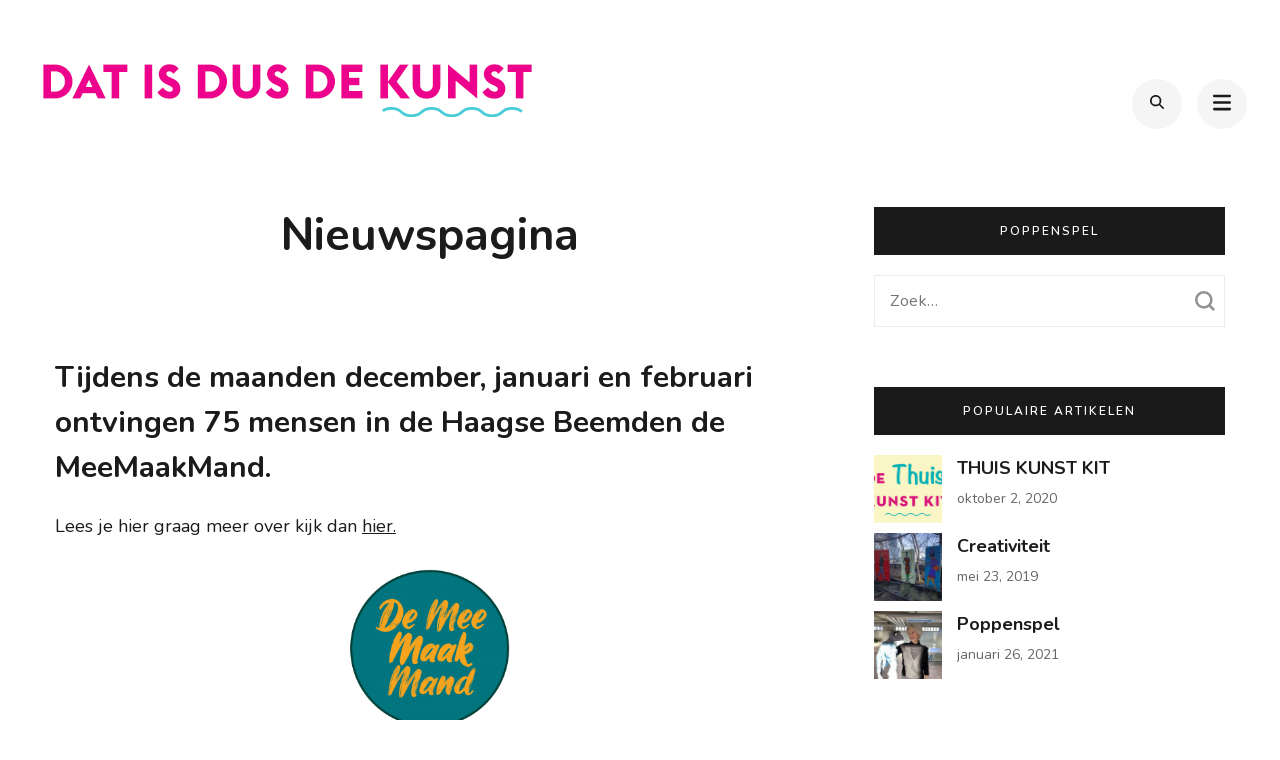

--- FILE ---
content_type: text/html; charset=UTF-8
request_url: https://datisdusdekunst.nl/?page_id=909
body_size: 9162
content:
    <!DOCTYPE html>
    <html lang="nl-NL">
    <head itemscope itemtype="https://schema.org/WebSite">
	    <meta charset="UTF-8">
    <meta name="viewport" content="width=device-width, initial-scale=1">
    <link rel="profile" href="https://gmpg.org/xfn/11">
    <title>Nieuwspagina &#8211; Dat is dus de kunst</title>
<meta name='robots' content='max-image-preview:large' />
	<style>img:is([sizes="auto" i], [sizes^="auto," i]) { contain-intrinsic-size: 3000px 1500px }</style>
	<link rel='dns-prefetch' href='//fonts.googleapis.com' />
<link rel="alternate" type="application/rss+xml" title="Dat is dus de kunst &raquo; feed" href="https://datisdusdekunst.nl/?feed=rss2" />
<link rel="alternate" type="application/rss+xml" title="Dat is dus de kunst &raquo; reacties feed" href="https://datisdusdekunst.nl/?feed=comments-rss2" />
<script type="text/javascript">
/* <![CDATA[ */
window._wpemojiSettings = {"baseUrl":"https:\/\/s.w.org\/images\/core\/emoji\/15.0.3\/72x72\/","ext":".png","svgUrl":"https:\/\/s.w.org\/images\/core\/emoji\/15.0.3\/svg\/","svgExt":".svg","source":{"concatemoji":"https:\/\/datisdusdekunst.nl\/wp-includes\/js\/wp-emoji-release.min.js?ver=6.7.4"}};
/*! This file is auto-generated */
!function(i,n){var o,s,e;function c(e){try{var t={supportTests:e,timestamp:(new Date).valueOf()};sessionStorage.setItem(o,JSON.stringify(t))}catch(e){}}function p(e,t,n){e.clearRect(0,0,e.canvas.width,e.canvas.height),e.fillText(t,0,0);var t=new Uint32Array(e.getImageData(0,0,e.canvas.width,e.canvas.height).data),r=(e.clearRect(0,0,e.canvas.width,e.canvas.height),e.fillText(n,0,0),new Uint32Array(e.getImageData(0,0,e.canvas.width,e.canvas.height).data));return t.every(function(e,t){return e===r[t]})}function u(e,t,n){switch(t){case"flag":return n(e,"\ud83c\udff3\ufe0f\u200d\u26a7\ufe0f","\ud83c\udff3\ufe0f\u200b\u26a7\ufe0f")?!1:!n(e,"\ud83c\uddfa\ud83c\uddf3","\ud83c\uddfa\u200b\ud83c\uddf3")&&!n(e,"\ud83c\udff4\udb40\udc67\udb40\udc62\udb40\udc65\udb40\udc6e\udb40\udc67\udb40\udc7f","\ud83c\udff4\u200b\udb40\udc67\u200b\udb40\udc62\u200b\udb40\udc65\u200b\udb40\udc6e\u200b\udb40\udc67\u200b\udb40\udc7f");case"emoji":return!n(e,"\ud83d\udc26\u200d\u2b1b","\ud83d\udc26\u200b\u2b1b")}return!1}function f(e,t,n){var r="undefined"!=typeof WorkerGlobalScope&&self instanceof WorkerGlobalScope?new OffscreenCanvas(300,150):i.createElement("canvas"),a=r.getContext("2d",{willReadFrequently:!0}),o=(a.textBaseline="top",a.font="600 32px Arial",{});return e.forEach(function(e){o[e]=t(a,e,n)}),o}function t(e){var t=i.createElement("script");t.src=e,t.defer=!0,i.head.appendChild(t)}"undefined"!=typeof Promise&&(o="wpEmojiSettingsSupports",s=["flag","emoji"],n.supports={everything:!0,everythingExceptFlag:!0},e=new Promise(function(e){i.addEventListener("DOMContentLoaded",e,{once:!0})}),new Promise(function(t){var n=function(){try{var e=JSON.parse(sessionStorage.getItem(o));if("object"==typeof e&&"number"==typeof e.timestamp&&(new Date).valueOf()<e.timestamp+604800&&"object"==typeof e.supportTests)return e.supportTests}catch(e){}return null}();if(!n){if("undefined"!=typeof Worker&&"undefined"!=typeof OffscreenCanvas&&"undefined"!=typeof URL&&URL.createObjectURL&&"undefined"!=typeof Blob)try{var e="postMessage("+f.toString()+"("+[JSON.stringify(s),u.toString(),p.toString()].join(",")+"));",r=new Blob([e],{type:"text/javascript"}),a=new Worker(URL.createObjectURL(r),{name:"wpTestEmojiSupports"});return void(a.onmessage=function(e){c(n=e.data),a.terminate(),t(n)})}catch(e){}c(n=f(s,u,p))}t(n)}).then(function(e){for(var t in e)n.supports[t]=e[t],n.supports.everything=n.supports.everything&&n.supports[t],"flag"!==t&&(n.supports.everythingExceptFlag=n.supports.everythingExceptFlag&&n.supports[t]);n.supports.everythingExceptFlag=n.supports.everythingExceptFlag&&!n.supports.flag,n.DOMReady=!1,n.readyCallback=function(){n.DOMReady=!0}}).then(function(){return e}).then(function(){var e;n.supports.everything||(n.readyCallback(),(e=n.source||{}).concatemoji?t(e.concatemoji):e.wpemoji&&e.twemoji&&(t(e.twemoji),t(e.wpemoji)))}))}((window,document),window._wpemojiSettings);
/* ]]> */
</script>
<style id='wp-emoji-styles-inline-css' type='text/css'>

	img.wp-smiley, img.emoji {
		display: inline !important;
		border: none !important;
		box-shadow: none !important;
		height: 1em !important;
		width: 1em !important;
		margin: 0 0.07em !important;
		vertical-align: -0.1em !important;
		background: none !important;
		padding: 0 !important;
	}
</style>
<link rel='stylesheet' id='wp-block-library-css' href='https://datisdusdekunst.nl/wp-includes/css/dist/block-library/style.min.css?ver=6.7.4' type='text/css' media='all' />
<style id='classic-theme-styles-inline-css' type='text/css'>
/*! This file is auto-generated */
.wp-block-button__link{color:#fff;background-color:#32373c;border-radius:9999px;box-shadow:none;text-decoration:none;padding:calc(.667em + 2px) calc(1.333em + 2px);font-size:1.125em}.wp-block-file__button{background:#32373c;color:#fff;text-decoration:none}
</style>
<style id='global-styles-inline-css' type='text/css'>
:root{--wp--preset--aspect-ratio--square: 1;--wp--preset--aspect-ratio--4-3: 4/3;--wp--preset--aspect-ratio--3-4: 3/4;--wp--preset--aspect-ratio--3-2: 3/2;--wp--preset--aspect-ratio--2-3: 2/3;--wp--preset--aspect-ratio--16-9: 16/9;--wp--preset--aspect-ratio--9-16: 9/16;--wp--preset--color--black: #000000;--wp--preset--color--cyan-bluish-gray: #abb8c3;--wp--preset--color--white: #ffffff;--wp--preset--color--pale-pink: #f78da7;--wp--preset--color--vivid-red: #cf2e2e;--wp--preset--color--luminous-vivid-orange: #ff6900;--wp--preset--color--luminous-vivid-amber: #fcb900;--wp--preset--color--light-green-cyan: #7bdcb5;--wp--preset--color--vivid-green-cyan: #00d084;--wp--preset--color--pale-cyan-blue: #8ed1fc;--wp--preset--color--vivid-cyan-blue: #0693e3;--wp--preset--color--vivid-purple: #9b51e0;--wp--preset--gradient--vivid-cyan-blue-to-vivid-purple: linear-gradient(135deg,rgba(6,147,227,1) 0%,rgb(155,81,224) 100%);--wp--preset--gradient--light-green-cyan-to-vivid-green-cyan: linear-gradient(135deg,rgb(122,220,180) 0%,rgb(0,208,130) 100%);--wp--preset--gradient--luminous-vivid-amber-to-luminous-vivid-orange: linear-gradient(135deg,rgba(252,185,0,1) 0%,rgba(255,105,0,1) 100%);--wp--preset--gradient--luminous-vivid-orange-to-vivid-red: linear-gradient(135deg,rgba(255,105,0,1) 0%,rgb(207,46,46) 100%);--wp--preset--gradient--very-light-gray-to-cyan-bluish-gray: linear-gradient(135deg,rgb(238,238,238) 0%,rgb(169,184,195) 100%);--wp--preset--gradient--cool-to-warm-spectrum: linear-gradient(135deg,rgb(74,234,220) 0%,rgb(151,120,209) 20%,rgb(207,42,186) 40%,rgb(238,44,130) 60%,rgb(251,105,98) 80%,rgb(254,248,76) 100%);--wp--preset--gradient--blush-light-purple: linear-gradient(135deg,rgb(255,206,236) 0%,rgb(152,150,240) 100%);--wp--preset--gradient--blush-bordeaux: linear-gradient(135deg,rgb(254,205,165) 0%,rgb(254,45,45) 50%,rgb(107,0,62) 100%);--wp--preset--gradient--luminous-dusk: linear-gradient(135deg,rgb(255,203,112) 0%,rgb(199,81,192) 50%,rgb(65,88,208) 100%);--wp--preset--gradient--pale-ocean: linear-gradient(135deg,rgb(255,245,203) 0%,rgb(182,227,212) 50%,rgb(51,167,181) 100%);--wp--preset--gradient--electric-grass: linear-gradient(135deg,rgb(202,248,128) 0%,rgb(113,206,126) 100%);--wp--preset--gradient--midnight: linear-gradient(135deg,rgb(2,3,129) 0%,rgb(40,116,252) 100%);--wp--preset--font-size--small: 13px;--wp--preset--font-size--medium: 20px;--wp--preset--font-size--large: 36px;--wp--preset--font-size--x-large: 42px;--wp--preset--spacing--20: 0.44rem;--wp--preset--spacing--30: 0.67rem;--wp--preset--spacing--40: 1rem;--wp--preset--spacing--50: 1.5rem;--wp--preset--spacing--60: 2.25rem;--wp--preset--spacing--70: 3.38rem;--wp--preset--spacing--80: 5.06rem;--wp--preset--shadow--natural: 6px 6px 9px rgba(0, 0, 0, 0.2);--wp--preset--shadow--deep: 12px 12px 50px rgba(0, 0, 0, 0.4);--wp--preset--shadow--sharp: 6px 6px 0px rgba(0, 0, 0, 0.2);--wp--preset--shadow--outlined: 6px 6px 0px -3px rgba(255, 255, 255, 1), 6px 6px rgba(0, 0, 0, 1);--wp--preset--shadow--crisp: 6px 6px 0px rgba(0, 0, 0, 1);}:where(.is-layout-flex){gap: 0.5em;}:where(.is-layout-grid){gap: 0.5em;}body .is-layout-flex{display: flex;}.is-layout-flex{flex-wrap: wrap;align-items: center;}.is-layout-flex > :is(*, div){margin: 0;}body .is-layout-grid{display: grid;}.is-layout-grid > :is(*, div){margin: 0;}:where(.wp-block-columns.is-layout-flex){gap: 2em;}:where(.wp-block-columns.is-layout-grid){gap: 2em;}:where(.wp-block-post-template.is-layout-flex){gap: 1.25em;}:where(.wp-block-post-template.is-layout-grid){gap: 1.25em;}.has-black-color{color: var(--wp--preset--color--black) !important;}.has-cyan-bluish-gray-color{color: var(--wp--preset--color--cyan-bluish-gray) !important;}.has-white-color{color: var(--wp--preset--color--white) !important;}.has-pale-pink-color{color: var(--wp--preset--color--pale-pink) !important;}.has-vivid-red-color{color: var(--wp--preset--color--vivid-red) !important;}.has-luminous-vivid-orange-color{color: var(--wp--preset--color--luminous-vivid-orange) !important;}.has-luminous-vivid-amber-color{color: var(--wp--preset--color--luminous-vivid-amber) !important;}.has-light-green-cyan-color{color: var(--wp--preset--color--light-green-cyan) !important;}.has-vivid-green-cyan-color{color: var(--wp--preset--color--vivid-green-cyan) !important;}.has-pale-cyan-blue-color{color: var(--wp--preset--color--pale-cyan-blue) !important;}.has-vivid-cyan-blue-color{color: var(--wp--preset--color--vivid-cyan-blue) !important;}.has-vivid-purple-color{color: var(--wp--preset--color--vivid-purple) !important;}.has-black-background-color{background-color: var(--wp--preset--color--black) !important;}.has-cyan-bluish-gray-background-color{background-color: var(--wp--preset--color--cyan-bluish-gray) !important;}.has-white-background-color{background-color: var(--wp--preset--color--white) !important;}.has-pale-pink-background-color{background-color: var(--wp--preset--color--pale-pink) !important;}.has-vivid-red-background-color{background-color: var(--wp--preset--color--vivid-red) !important;}.has-luminous-vivid-orange-background-color{background-color: var(--wp--preset--color--luminous-vivid-orange) !important;}.has-luminous-vivid-amber-background-color{background-color: var(--wp--preset--color--luminous-vivid-amber) !important;}.has-light-green-cyan-background-color{background-color: var(--wp--preset--color--light-green-cyan) !important;}.has-vivid-green-cyan-background-color{background-color: var(--wp--preset--color--vivid-green-cyan) !important;}.has-pale-cyan-blue-background-color{background-color: var(--wp--preset--color--pale-cyan-blue) !important;}.has-vivid-cyan-blue-background-color{background-color: var(--wp--preset--color--vivid-cyan-blue) !important;}.has-vivid-purple-background-color{background-color: var(--wp--preset--color--vivid-purple) !important;}.has-black-border-color{border-color: var(--wp--preset--color--black) !important;}.has-cyan-bluish-gray-border-color{border-color: var(--wp--preset--color--cyan-bluish-gray) !important;}.has-white-border-color{border-color: var(--wp--preset--color--white) !important;}.has-pale-pink-border-color{border-color: var(--wp--preset--color--pale-pink) !important;}.has-vivid-red-border-color{border-color: var(--wp--preset--color--vivid-red) !important;}.has-luminous-vivid-orange-border-color{border-color: var(--wp--preset--color--luminous-vivid-orange) !important;}.has-luminous-vivid-amber-border-color{border-color: var(--wp--preset--color--luminous-vivid-amber) !important;}.has-light-green-cyan-border-color{border-color: var(--wp--preset--color--light-green-cyan) !important;}.has-vivid-green-cyan-border-color{border-color: var(--wp--preset--color--vivid-green-cyan) !important;}.has-pale-cyan-blue-border-color{border-color: var(--wp--preset--color--pale-cyan-blue) !important;}.has-vivid-cyan-blue-border-color{border-color: var(--wp--preset--color--vivid-cyan-blue) !important;}.has-vivid-purple-border-color{border-color: var(--wp--preset--color--vivid-purple) !important;}.has-vivid-cyan-blue-to-vivid-purple-gradient-background{background: var(--wp--preset--gradient--vivid-cyan-blue-to-vivid-purple) !important;}.has-light-green-cyan-to-vivid-green-cyan-gradient-background{background: var(--wp--preset--gradient--light-green-cyan-to-vivid-green-cyan) !important;}.has-luminous-vivid-amber-to-luminous-vivid-orange-gradient-background{background: var(--wp--preset--gradient--luminous-vivid-amber-to-luminous-vivid-orange) !important;}.has-luminous-vivid-orange-to-vivid-red-gradient-background{background: var(--wp--preset--gradient--luminous-vivid-orange-to-vivid-red) !important;}.has-very-light-gray-to-cyan-bluish-gray-gradient-background{background: var(--wp--preset--gradient--very-light-gray-to-cyan-bluish-gray) !important;}.has-cool-to-warm-spectrum-gradient-background{background: var(--wp--preset--gradient--cool-to-warm-spectrum) !important;}.has-blush-light-purple-gradient-background{background: var(--wp--preset--gradient--blush-light-purple) !important;}.has-blush-bordeaux-gradient-background{background: var(--wp--preset--gradient--blush-bordeaux) !important;}.has-luminous-dusk-gradient-background{background: var(--wp--preset--gradient--luminous-dusk) !important;}.has-pale-ocean-gradient-background{background: var(--wp--preset--gradient--pale-ocean) !important;}.has-electric-grass-gradient-background{background: var(--wp--preset--gradient--electric-grass) !important;}.has-midnight-gradient-background{background: var(--wp--preset--gradient--midnight) !important;}.has-small-font-size{font-size: var(--wp--preset--font-size--small) !important;}.has-medium-font-size{font-size: var(--wp--preset--font-size--medium) !important;}.has-large-font-size{font-size: var(--wp--preset--font-size--large) !important;}.has-x-large-font-size{font-size: var(--wp--preset--font-size--x-large) !important;}
:where(.wp-block-post-template.is-layout-flex){gap: 1.25em;}:where(.wp-block-post-template.is-layout-grid){gap: 1.25em;}
:where(.wp-block-columns.is-layout-flex){gap: 2em;}:where(.wp-block-columns.is-layout-grid){gap: 2em;}
:root :where(.wp-block-pullquote){font-size: 1.5em;line-height: 1.6;}
</style>
<link rel='stylesheet' id='contact-form-7-css' href='https://datisdusdekunst.nl/wp-content/plugins/contact-form-7/includes/css/styles.css?ver=6.1.4' type='text/css' media='all' />
<link rel='stylesheet' id='raratheme-companion-css' href='https://datisdusdekunst.nl/wp-content/plugins/raratheme-companion/public/css/raratheme-companion-public.min.css?ver=1.4.4' type='text/css' media='all' />
<link rel='stylesheet' id='perfect-portfolio-style-css' href='https://datisdusdekunst.nl/wp-content/themes/perfect-portfolio/style.css?ver=6.7.4' type='text/css' media='all' />
<link rel='stylesheet' id='elegant-portfolio-css' href='https://datisdusdekunst.nl/wp-content/themes/elegant-portfolio/style.css?ver=1.0.6' type='text/css' media='all' />
<link rel='stylesheet' id='owl-theme-default-css' href='https://datisdusdekunst.nl/wp-content/themes/perfect-portfolio/css/owl.theme.default.min.css?ver=2.2.1' type='text/css' media='all' />
<link rel='stylesheet' id='owl-carousel-css' href='https://datisdusdekunst.nl/wp-content/themes/perfect-portfolio/css/owl.carousel.min.css?ver=2.2.1' type='text/css' media='all' />
<link rel='stylesheet' id='perfect-portfolio-google-fonts-css' href='https://fonts.googleapis.com/css?family=Nunito%3A200%2C300%2Cregular%2C500%2C600%2C700%2C800%2C900%2C200italic%2C300italic%2Citalic%2C500italic%2C600italic%2C700italic%2C800italic%2C900italic%7CPlayfair+Display%3Aregular%2C500%2C600%2C700%2C800%2C900%2Citalic%2C500italic%2C600italic%2C700italic%2C800italic%2C900italic%7CPoppins%3A100%2C100italic%2C200%2C200italic%2C300%2C300italic%2Cregular%2Citalic%2C500%2C500italic%2C600%2C600italic%2C700%2C700italic%2C800%2C800italic%2C900%2C900italic' type='text/css' media='all' />
<link rel='stylesheet' id='perfect-scrollbar-css' href='https://datisdusdekunst.nl/wp-content/themes/perfect-portfolio/css/perfect-scrollbar.min.css?ver=1.3.0' type='text/css' media='all' />
<script type="text/javascript" src="https://datisdusdekunst.nl/wp-includes/js/jquery/jquery.min.js?ver=3.7.1" id="jquery-core-js"></script>
<script type="text/javascript" src="https://datisdusdekunst.nl/wp-includes/js/jquery/jquery-migrate.min.js?ver=3.4.1" id="jquery-migrate-js"></script>
<link rel="https://api.w.org/" href="https://datisdusdekunst.nl/index.php?rest_route=/" /><link rel="alternate" title="JSON" type="application/json" href="https://datisdusdekunst.nl/index.php?rest_route=/wp/v2/pages/909" /><link rel="EditURI" type="application/rsd+xml" title="RSD" href="https://datisdusdekunst.nl/xmlrpc.php?rsd" />
<meta name="generator" content="WordPress 6.7.4" />
<link rel="canonical" href="https://datisdusdekunst.nl/?page_id=909" />
<link rel='shortlink' href='https://datisdusdekunst.nl/?p=909' />
		<!-- Custom Logo: hide header text -->
		<style id="custom-logo-css" type="text/css">
			.site-title, .site-description {
				position: absolute;
				clip: rect(1px, 1px, 1px, 1px);
			}
		</style>
		<link rel="alternate" title="oEmbed (JSON)" type="application/json+oembed" href="https://datisdusdekunst.nl/index.php?rest_route=%2Foembed%2F1.0%2Fembed&#038;url=https%3A%2F%2Fdatisdusdekunst.nl%2F%3Fpage_id%3D909" />
<link rel="alternate" title="oEmbed (XML)" type="text/xml+oembed" href="https://datisdusdekunst.nl/index.php?rest_route=%2Foembed%2F1.0%2Fembed&#038;url=https%3A%2F%2Fdatisdusdekunst.nl%2F%3Fpage_id%3D909&#038;format=xml" />
<link rel="icon" href="https://datisdusdekunst.nl/wp-content/uploads/2019/02/Logo-18.png" sizes="32x32" />
<link rel="icon" href="https://datisdusdekunst.nl/wp-content/uploads/2019/02/Logo-18.png" sizes="192x192" />
<link rel="apple-touch-icon" href="https://datisdusdekunst.nl/wp-content/uploads/2019/02/Logo-18.png" />
<meta name="msapplication-TileImage" content="https://datisdusdekunst.nl/wp-content/uploads/2019/02/Logo-18.png" />
<style type='text/css' media='all'>    
    /*Typography*/
    body,
    button,
    input,
    select,
    optgroup,
    textarea{
        font-family : Poppins;
    }
    
    .site-branding .site-title,
    .site-branding .site-description{
        font-family : Poppins;
    }
        
    </style><style type='text/css' media='all'>    
    /*Typography*/
    body,
    button,
    input,
    select,
    optgroup,
    textarea{
        font-family : Nunito;
    }
    
    section[class*="-section"] .widget-title,
    section[class*="-section"] .widget-title span, .section-title span,
    .related .related-title, 
    .additional-posts .title,
    .top-footer .widget .widget-title{
        font-family : Playfair Display;
    }

    .site-branding .site-title,
    .site-branding .site-description{
        font-family : Poppins;
    }
           
    </style></head>

<body data-rsssl=1 class="page-template-default page page-id-909 wp-custom-logo rightsidebar" itemscope itemtype="https://schema.org/WebPage">

    <div id="page" class="site">
        <a class="skip-link screen-reader-text" href="#main-content-area">Ga naar inhoud (Druk enter)</a>
        
        <header class="site-header" itemscope itemtype="https://schema.org/WPHeader">
        <div class="tc-wrapper">
                            
                <div class="site-branding" itemscope itemtype="https://schema.org/Organization">
                                            <div class="site-logo">
                            <a href="https://datisdusdekunst.nl/" class="custom-logo-link" rel="home"><img width="522" height="75" src="https://datisdusdekunst.nl/wp-content/uploads/2019/12/cropped-Logo-dat-is-dus-de-kunst.png" class="custom-logo" alt="Dat is dus de kunst" decoding="async" srcset="https://datisdusdekunst.nl/wp-content/uploads/2019/12/cropped-Logo-dat-is-dus-de-kunst.png 522w, https://datisdusdekunst.nl/wp-content/uploads/2019/12/cropped-Logo-dat-is-dus-de-kunst-300x43.png 300w, https://datisdusdekunst.nl/wp-content/uploads/2019/12/cropped-Logo-dat-is-dus-de-kunst-418x60.png 418w" sizes="(max-width: 522px) 100vw, 522px" /></a>                        </div>
                                                                <div class="site-title-wrap">
                                                                                                <p class="site-title" itemprop="name"><a href="https://datisdusdekunst.nl/" rel="home" itemprop="url">Dat is dus de kunst</a></p>
                                                                <p class="site-description" itemprop="description">Maken &amp; Verbinden</p>
                                                    </div>
                                    </div><!-- .site-branding -->
                		<div class="header-r">
                                    				<div class="header-search">
                        <button type="button" class="search-toggle-btn" data-toggle-target=".header-search-modal" data-toggle-body-class="showing-search-modal" aria-expanded="false" data-set-focus=".header-search-modal .search-field">
                            <i class="fa fa-search"></i>
                        </button type="button">
                        <div class="head-search-form search header-searh-wrap header-search-modal cover-modal" data-modal-target-string=".header-search-modal">
    				        <form role="search" method="get" id="search-form" class="searchform" action="https://datisdusdekunst.nl/">
                <div>
                    <label class="screen-reader-text" for="s">Zoek naar:</label>
                    <input type="text" class="search-field" placeholder="Zoek..." value="" name="s" />
                    <input type="submit" id="searchsubmit" class="search-submit" value="Zoeken" />
                </div>
            </form>                            <button class="btn-form-close" data-toggle-target=".header-search-modal" data-toggle-body-class="showing-search-modal" aria-expanded="false" data-set-focus=".header-search-modal">  </button>
                        </div>
    				</div>
                                <button type="button" class="toggle-btn mobile-menu-opener" data-toggle-target=".main-menu-modal" data-toggle-body-class="showing-main-menu-modal" aria-expanded="false" data-set-focus=".close-main-nav-toggle"><i class="fa fa-bars"></i></button>	

                <div class="menu-wrap">      
                    <nav id="site-navigation" class="main-navigation">        
                        <div class="primary-menu-list main-menu-modal cover-modal" data-modal-target-string=".main-menu-modal">
                            <button class="close close-main-nav-toggle" data-toggle-target=".main-menu-modal" data-toggle-body-class="showing-main-menu-modal" aria-expanded="false" data-set-focus=".main-menu-modal"></button>
                            <div class="mobile-menu" aria-label="Mobiel">
                                <div class="menu-main-menu-container"><ul id="primary-menu" class="nav-menu main-menu-modal"><li id="menu-item-264" class="menu-item menu-item-type-custom menu-item-object-custom menu-item-home menu-item-264"><a href="https://datisdusdekunst.nl">Home</a></li>
<li id="menu-item-648" class="menu-item menu-item-type-post_type menu-item-object-page menu-item-648"><a href="https://datisdusdekunst.nl/?page_id=647">Blog</a></li>
<li id="menu-item-837" class="menu-item menu-item-type-custom menu-item-object-custom menu-item-837"><a href="#kopjekoffie">Contact</a></li>
<li id="menu-item-873" class="menu-item menu-item-type-post_type menu-item-object-page menu-item-home menu-item-873"><a href="https://datisdusdekunst.nl/">Home</a></li>
<li id="menu-item-911" class="menu-item menu-item-type-post_type menu-item-object-page current-menu-item page_item page-item-909 current_page_item menu-item-911"><a href="https://datisdusdekunst.nl/?page_id=909" aria-current="page">Nieuwspagina</a></li>
</ul></div>                                <ul class="menu-search">
                                    <form role="search" method="get" id="search-form" class="searchform" action="https://datisdusdekunst.nl/">
                <div>
                    <label class="screen-reader-text" for="s">Zoek naar:</label>
                    <input type="text" class="search-field" placeholder="Zoek..." value="" name="s" />
                    <input type="submit" id="searchsubmit" class="search-submit" value="Zoeken" />
                </div>
            </form>                                </ul>
                                                                    <ul class="menu-text">
                                        <p>Het is mijn ambitie om mensen de kracht van creativiteit en kunst te laten ervaren. Door mijn open, nieuwsgierige en oprechte houding ontdek ik nieuwe mogelijkheden die we samen kunnen verwezenlijken. Dat doe ik door activiteiten en projecten te organiseren die een bijdrage leveren aan het welzijn van mensen. Lokale, vernieuwende  activiteiten, waar mensen zich betrokken bij voelen.</p>
                                    </ul>
                                                                <ul class="menu-social">
                                        <ul class="social-icons">
    	            <li><a href="https://www.linkedin.com/in/astrid-nooij-85a34514/" target="_blank" rel="nofollow"><i class="fab fa-linkedin"></i></a></li>    	   
            	</ul>
                                        </ul>
                            </div>
                        </div>
                    </nav><!-- #mobile-site-navigation -->
                    <!-- <button type="button" class="toggle-button">
                        <span class="toggle-bar"></span>
                        <span class="toggle-bar"></span>
                        <span class="toggle-bar"></span>
                    </button>  -->        
                </div>
    		</div>
        </div>		
	</header>
    <div id="main-content-area">    <div id="content" class="site-content">
        <div class="tc-wrapper">
	<div id="primary" class="content-area">
		<main id="main" class="site-main">

			    <header class="entry-header">
        <h1 class="entry-title" itemprop="headline">Nieuwspagina</h1>    </header>         
    
<article id="post-909" class="post-909 page type-page status-publish hentry">
	    <div class="entry-content" itemprop="text">
        
<h3 class="wp-block-heading">Tijdens de maanden december, januari en februari ontvingen 75 mensen in de Haagse Beemden de MeeMaakMand. </h3>



<p>Lees je hier graag meer over kijk dan <a href="https://www.hbnieuws.nl/nieuws/algemeen/17990/de-meemaakmand-daagt-uit-en-verbindt?fbclid=IwAR06mBNNh7WwNVPXgzJJK3eS9K7_ImGkPrreut1DCP5dT_EhvJmV80qiEM8">hier.</a></p>



<div class="wp-block-image"><figure class="aligncenter is-resized"><img fetchpriority="high" decoding="async" src="https://datisdusdekunst.nl/wp-content/uploads/2021/01/Logo-MeeMaakMand-1024x313.png" alt="" class="wp-image-910" width="520" height="158" srcset="https://datisdusdekunst.nl/wp-content/uploads/2021/01/Logo-MeeMaakMand-1024x313.png 1024w, https://datisdusdekunst.nl/wp-content/uploads/2021/01/Logo-MeeMaakMand-300x92.png 300w, https://datisdusdekunst.nl/wp-content/uploads/2021/01/Logo-MeeMaakMand-768x234.png 768w, https://datisdusdekunst.nl/wp-content/uploads/2021/01/Logo-MeeMaakMand-197x60.png 197w" sizes="(max-width: 520px) 100vw, 520px" /></figure></div>


	</div><!-- .entry-content -->
    </article><!-- #post-909 -->
    <div class="entry-footer">
            </div><!-- .entry-footer -->
    
		</main><!-- #main -->
	</div><!-- #primary -->

<aside id="secondary" class="widget-area" itemscope itemtype="https://schema.org/WPSideBar">
	<section id="search-5" class="widget widget_search"><h2 class="widget-title" itemprop="name">Poppenspel</h2><form role="search" method="get" id="search-form" class="searchform" action="https://datisdusdekunst.nl/">
                <div>
                    <label class="screen-reader-text" for="s">Zoek naar:</label>
                    <input type="text" class="search-field" placeholder="Zoek..." value="" name="s" />
                    <input type="submit" id="searchsubmit" class="search-submit" value="Zoeken" />
                </div>
            </form></section><section id="raratheme_popular_post-1" class="widget widget_raratheme_popular_post"><h2 class="widget-title" itemprop="name">Populaire Artikelen</h2>            <ul class="style-one">
                                    <li>
                                                            <a target="_self" href="https://datisdusdekunst.nl/?p=96" class="post-thumbnail">
                                        <img width="150" height="150" src="https://datisdusdekunst.nl/wp-content/uploads/2018/05/Thuis-kit-logo-150x150.png" class="attachment-thumbnail size-thumbnail wp-post-image" alt="logo thuiskit" decoding="async" loading="lazy" />                                    </a>
                                                <div class="entry-header">
                            <span class="cat-links"><a target="_self" href="https://datisdusdekunst.nl/?cat=1" alt="Alle berichten bekijken in Uncategorized">Uncategorized</a></span>                            <h3 class="entry-title"><a target="_self" href="https://datisdusdekunst.nl/?p=96">THUIS KUNST KIT</a></h3>
                                                            <div class="entry-meta"> 
                                    <span class="posted-on"><a href="https://datisdusdekunst.nl/?p=96" rel="bookmark"><time class="entry-date published updated" datetime="2020-10-02T11:01:17+01:00">oktober 2, 2020</time></a></span>                                </div>
                                                    </div>                        
                    </li>        
                                    <li>
                                                            <a target="_self" href="https://datisdusdekunst.nl/?p=754" class="post-thumbnail">
                                        <img width="150" height="150" src="https://datisdusdekunst.nl/wp-content/uploads/2018/05/FSQaLAIRW3xdr0sFjOZw-e1606859344644-150x150.jpg" class="attachment-thumbnail size-thumbnail wp-post-image" alt="" decoding="async" loading="lazy" srcset="https://datisdusdekunst.nl/wp-content/uploads/2018/05/FSQaLAIRW3xdr0sFjOZw-e1606859344644-150x150.jpg 150w, https://datisdusdekunst.nl/wp-content/uploads/2018/05/FSQaLAIRW3xdr0sFjOZw-e1606859344644-800x800.jpg 800w" sizes="auto, (max-width: 150px) 100vw, 150px" />                                    </a>
                                                <div class="entry-header">
                            <span class="cat-links"><a target="_self" href="https://datisdusdekunst.nl/?cat=1" alt="Alle berichten bekijken in Uncategorized">Uncategorized</a></span>                            <h3 class="entry-title"><a target="_self" href="https://datisdusdekunst.nl/?p=754">Creativiteit</a></h3>
                                                            <div class="entry-meta"> 
                                    <span class="posted-on"><a href="https://datisdusdekunst.nl/?p=754" rel="bookmark"><time class="entry-date published updated" datetime="2019-05-23T11:05:38+01:00">mei 23, 2019</time></a></span>                                </div>
                                                    </div>                        
                    </li>        
                                    <li>
                                                            <a target="_self" href="https://datisdusdekunst.nl/?p=914" class="post-thumbnail">
                                        <img width="150" height="150" src="https://datisdusdekunst.nl/wp-content/uploads/2021/01/720F473D-3D74-41D7-81C4-19F0F4AF6828-150x150.jpeg" class="attachment-thumbnail size-thumbnail wp-post-image" alt="" decoding="async" loading="lazy" srcset="https://datisdusdekunst.nl/wp-content/uploads/2021/01/720F473D-3D74-41D7-81C4-19F0F4AF6828-150x150.jpeg 150w, https://datisdusdekunst.nl/wp-content/uploads/2021/01/720F473D-3D74-41D7-81C4-19F0F4AF6828-800x800.jpeg 800w" sizes="auto, (max-width: 150px) 100vw, 150px" />                                    </a>
                                                <div class="entry-header">
                            <span class="cat-links"><a target="_self" href="https://datisdusdekunst.nl/?cat=1" alt="Alle berichten bekijken in Uncategorized">Uncategorized</a></span>                            <h3 class="entry-title"><a target="_self" href="https://datisdusdekunst.nl/?p=914">Poppenspel</a></h3>
                                                            <div class="entry-meta"> 
                                    <span class="posted-on"><a href="https://datisdusdekunst.nl/?p=914" rel="bookmark"><time class="entry-date published updated" datetime="2021-01-26T12:54:37+01:00">januari 26, 2021</time></a></span>                                </div>
                                                    </div>                        
                    </li>        
                            </ul>
            </section><section id="media_image-5" class="widget widget_media_image"><img width="225" height="300" src="https://datisdusdekunst.nl/wp-content/uploads/2021/01/x6aRA656Qtmdpabwt7EFNQ-e1611662317680-225x300.jpg" class="image wp-image-920  attachment-medium size-medium" alt="" style="max-width: 100%; height: auto;" decoding="async" loading="lazy" srcset="https://datisdusdekunst.nl/wp-content/uploads/2021/01/x6aRA656Qtmdpabwt7EFNQ-e1611662317680-225x300.jpg 225w, https://datisdusdekunst.nl/wp-content/uploads/2021/01/x6aRA656Qtmdpabwt7EFNQ-e1611662317680-768x1024.jpg 768w, https://datisdusdekunst.nl/wp-content/uploads/2021/01/x6aRA656Qtmdpabwt7EFNQ-e1611662317680-45x60.jpg 45w" sizes="auto, (max-width: 225px) 100vw, 225px" /></section></aside><!-- #secondary -->
</div>       
    </div><!-- .site-content -->
    </div><!-- #main-content-area -->
    <div class="overlay"></div>
    <footer id="colophon" class="site-footer" itemscope itemtype="https://schema.org/WPFooter">
        <div class="top-footer">
		<div class="tc-wrapper">
            				<div class="col">
				   <section id="text-4" class="widget widget_text"><h2 class="widget-title" itemprop="name">Over mij</h2>			<div class="textwidget"><p><span lang="NL">Anderen zeggen over mij dat ik warmte en rust uitstraal. Dat ik een speelse creatieve geest heb. Ik denk in mogelijkheden. Ik combineer mijn ervaringen als verpleegkundige in de wijk, als leerkracht en als kunsteducator. </span></p>
</div>
		</section>	
				</div>
            			
                            <div class="col">
				   <section id="raratheme_recent_post-1" class="widget widget_raratheme_recent_post"><h2 class="widget-title" itemprop="name">Recente Artikelen</h2>            <ul class="style-one">
                                    <li>
                                                    <a target="_self" href="https://datisdusdekunst.nl/?p=925" class="post-thumbnail">
                                <img width="150" height="150" src="https://datisdusdekunst.nl/wp-content/uploads/2021/03/MeeMaakMand-FB-cover-150x150.jpg" class="attachment-thumbnail size-thumbnail wp-post-image" alt="" decoding="async" loading="lazy" />                            </a>
                                                <div class="entry-header">
                            <span class="cat-links"><a target="_self" href="https://datisdusdekunst.nl/?cat=1" alt="Alle berichten bekijken in Uncategorized">Uncategorized</a></span>                            <h3 class="entry-title"><a target="_self" href="https://datisdusdekunst.nl/?p=925">De MeeMaakMand</a></h3>
                                                            <div class="entry-meta">
                                    <span class="posted-on"><a target="_self" href="https://datisdusdekunst.nl/?p=925">
                                        <time datetime="2021-03-12">maart 12, 2021</time></a>
                                    </span>
                                </div>
                                                    </div>                        
                    </li>        
                                    <li>
                                                    <a target="_self" href="https://datisdusdekunst.nl/?p=914" class="post-thumbnail">
                                <img width="150" height="150" src="https://datisdusdekunst.nl/wp-content/uploads/2021/01/720F473D-3D74-41D7-81C4-19F0F4AF6828-150x150.jpeg" class="attachment-thumbnail size-thumbnail wp-post-image" alt="" decoding="async" loading="lazy" srcset="https://datisdusdekunst.nl/wp-content/uploads/2021/01/720F473D-3D74-41D7-81C4-19F0F4AF6828-150x150.jpeg 150w, https://datisdusdekunst.nl/wp-content/uploads/2021/01/720F473D-3D74-41D7-81C4-19F0F4AF6828-800x800.jpeg 800w" sizes="auto, (max-width: 150px) 100vw, 150px" />                            </a>
                                                <div class="entry-header">
                            <span class="cat-links"><a target="_self" href="https://datisdusdekunst.nl/?cat=1" alt="Alle berichten bekijken in Uncategorized">Uncategorized</a></span>                            <h3 class="entry-title"><a target="_self" href="https://datisdusdekunst.nl/?p=914">Poppenspel</a></h3>
                                                            <div class="entry-meta">
                                    <span class="posted-on"><a target="_self" href="https://datisdusdekunst.nl/?p=914">
                                        <time datetime="2021-01-26">januari 26, 2021</time></a>
                                    </span>
                                </div>
                                                    </div>                        
                    </li>        
                            </ul>
            </section>	
				</div>
                        
                            <div class="col">
				   <section id="text-5" class="widget widget_text"><h2 class="widget-title" itemprop="name">Contact</h2>			<div class="textwidget"><p>Info@datisdusdekunst.nl</p>
<p>+31 6 54 97 49 20</p>
</div>
		</section>	
				</div>
            		</div>
	</div>
        <div class="bottom-footer">
        <div class="tc-wrapper">
            <div class="copyright">           
                <span class="copyright-text">Eigendom van Datisdusdekunst.nl | </span>Elegant Portfolio | Ontwikkeld door<a href="https://rarathemes.com/" rel="nofollow" target="_blank">Rara Theme</a>.Mogelijk gemaakt door <a href="https://wordpress.org/" target="_blank">WordPress</a>.               
            </div>
            <div class="foot-social">
                    <ul class="social-icons">
    	            <li><a href="https://www.linkedin.com/in/astrid-nooij-85a34514/" target="_blank" rel="nofollow"><i class="fab fa-linkedin"></i></a></li>    	   
            	</ul>
                    </div>
        </div>
    </div>
        <button class="back-to-top">
        <i class="fa fa-long-arrow-up"></i>
    </button>
        </footer><!-- #colophon -->
            </div><!-- #page -->

    <script type="text/javascript" src="https://datisdusdekunst.nl/wp-includes/js/dist/hooks.min.js?ver=4d63a3d491d11ffd8ac6" id="wp-hooks-js"></script>
<script type="text/javascript" src="https://datisdusdekunst.nl/wp-includes/js/dist/i18n.min.js?ver=5e580eb46a90c2b997e6" id="wp-i18n-js"></script>
<script type="text/javascript" id="wp-i18n-js-after">
/* <![CDATA[ */
wp.i18n.setLocaleData( { 'text direction\u0004ltr': [ 'ltr' ] } );
/* ]]> */
</script>
<script type="text/javascript" src="https://datisdusdekunst.nl/wp-content/plugins/contact-form-7/includes/swv/js/index.js?ver=6.1.4" id="swv-js"></script>
<script type="text/javascript" id="contact-form-7-js-translations">
/* <![CDATA[ */
( function( domain, translations ) {
	var localeData = translations.locale_data[ domain ] || translations.locale_data.messages;
	localeData[""].domain = domain;
	wp.i18n.setLocaleData( localeData, domain );
} )( "contact-form-7", {"translation-revision-date":"2025-09-30 06:28:05+0000","generator":"GlotPress\/4.0.1","domain":"messages","locale_data":{"messages":{"":{"domain":"messages","plural-forms":"nplurals=2; plural=n != 1;","lang":"nl"},"This contact form is placed in the wrong place.":["Dit contactformulier staat op de verkeerde plek."],"Error:":["Fout:"]}},"comment":{"reference":"includes\/js\/index.js"}} );
/* ]]> */
</script>
<script type="text/javascript" id="contact-form-7-js-before">
/* <![CDATA[ */
var wpcf7 = {
    "api": {
        "root": "https:\/\/datisdusdekunst.nl\/index.php?rest_route=\/",
        "namespace": "contact-form-7\/v1"
    }
};
/* ]]> */
</script>
<script type="text/javascript" src="https://datisdusdekunst.nl/wp-content/plugins/contact-form-7/includes/js/index.js?ver=6.1.4" id="contact-form-7-js"></script>
<script type="text/javascript" src="https://datisdusdekunst.nl/wp-content/plugins/raratheme-companion/public/js/isotope.pkgd.min.js?ver=3.0.5" id="isotope-pkgd-js"></script>
<script type="text/javascript" src="https://datisdusdekunst.nl/wp-includes/js/imagesloaded.min.js?ver=5.0.0" id="imagesloaded-js"></script>
<script type="text/javascript" src="https://datisdusdekunst.nl/wp-includes/js/masonry.min.js?ver=4.2.2" id="masonry-js"></script>
<script type="text/javascript" src="https://datisdusdekunst.nl/wp-content/plugins/raratheme-companion/public/js/raratheme-companion-public.min.js?ver=1.4.4" id="raratheme-companion-js"></script>
<script type="text/javascript" src="https://datisdusdekunst.nl/wp-content/plugins/raratheme-companion/public/js/fontawesome/all.min.js?ver=6.1.1" id="all-js"></script>
<script type="text/javascript" src="https://datisdusdekunst.nl/wp-content/plugins/raratheme-companion/public/js/fontawesome/v4-shims.min.js?ver=6.1.1" id="v4-shims-js"></script>
<script type="text/javascript" src="https://datisdusdekunst.nl/wp-content/themes/perfect-portfolio/js/owl.carousel.min.js?ver=2.2.1" id="owl-carousel-js"></script>
<script type="text/javascript" src="https://datisdusdekunst.nl/wp-content/themes/perfect-portfolio/js/perfect-scrollbar.min.js?ver=1.3.0" id="perfect-scrollbar-js"></script>
<script type="text/javascript" src="https://datisdusdekunst.nl/wp-content/themes/perfect-portfolio/js/modal-accessibility.min.js?ver=1.0.6" id="perfect-portfolio-modal-accessibility-js"></script>
<script type="text/javascript" id="perfect-portfolio-custom-js-extra">
/* <![CDATA[ */
var perfect_portfolio_data = {"rtl":"","ajax_url":"https:\/\/datisdusdekunst.nl\/wp-admin\/admin-ajax.php"};
/* ]]> */
</script>
<script type="text/javascript" src="https://datisdusdekunst.nl/wp-content/themes/perfect-portfolio/js/custom.min.js?ver=1.0.6" id="perfect-portfolio-custom-js"></script>

</body>
</html>
